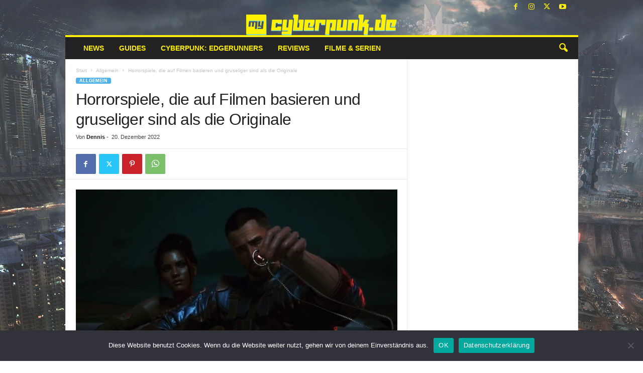

--- FILE ---
content_type: text/html; charset=utf-8
request_url: https://www.google.com/recaptcha/api2/aframe
body_size: 268
content:
<!DOCTYPE HTML><html><head><meta http-equiv="content-type" content="text/html; charset=UTF-8"></head><body><script nonce="ZN15ZCWuVe1ZmIy0AN89WA">/** Anti-fraud and anti-abuse applications only. See google.com/recaptcha */ try{var clients={'sodar':'https://pagead2.googlesyndication.com/pagead/sodar?'};window.addEventListener("message",function(a){try{if(a.source===window.parent){var b=JSON.parse(a.data);var c=clients[b['id']];if(c){var d=document.createElement('img');d.src=c+b['params']+'&rc='+(localStorage.getItem("rc::a")?sessionStorage.getItem("rc::b"):"");window.document.body.appendChild(d);sessionStorage.setItem("rc::e",parseInt(sessionStorage.getItem("rc::e")||0)+1);localStorage.setItem("rc::h",'1768685056419');}}}catch(b){}});window.parent.postMessage("_grecaptcha_ready", "*");}catch(b){}</script></body></html>